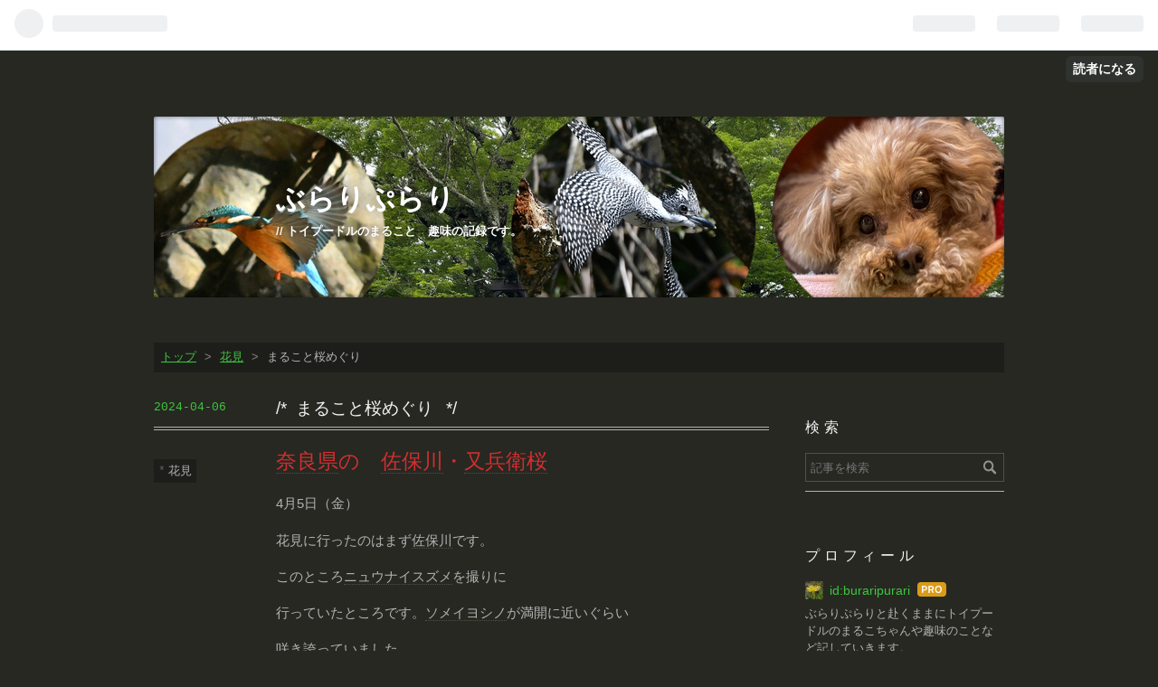

--- FILE ---
content_type: text/html; charset=utf-8
request_url: https://www.buraripurari.com/entry/2024/04/06/134134
body_size: 10960
content:
<!DOCTYPE html>
<html
  lang="ja"

data-admin-domain="//blog.hatena.ne.jp"
data-admin-origin="https://blog.hatena.ne.jp"
data-author="buraripurari"
data-avail-langs="ja en"
data-blog="buraripurari.hatenablog.com"
data-blog-host="buraripurari.hatenablog.com"
data-blog-is-public="1"
data-blog-name="ぶらりぷらり"
data-blog-owner="buraripurari"
data-blog-show-ads=""
data-blog-show-sleeping-ads=""
data-blog-uri="https://www.buraripurari.com/"
data-blog-uuid="17680117127027985967"
data-blogs-uri-base="https://www.buraripurari.com"
data-brand="pro"
data-data-layer="{&quot;hatenablog&quot;:{&quot;admin&quot;:{},&quot;analytics&quot;:{&quot;brand_property_id&quot;:&quot;&quot;,&quot;measurement_id&quot;:&quot;&quot;,&quot;non_sampling_property_id&quot;:&quot;&quot;,&quot;property_id&quot;:&quot;UA-140132147-1&quot;,&quot;separated_property_id&quot;:&quot;UA-29716941-26&quot;},&quot;blog&quot;:{&quot;blog_id&quot;:&quot;17680117127027985967&quot;,&quot;content_seems_japanese&quot;:&quot;true&quot;,&quot;disable_ads&quot;:&quot;custom_domain&quot;,&quot;enable_ads&quot;:&quot;false&quot;,&quot;enable_keyword_link&quot;:&quot;true&quot;,&quot;entry_show_footer_related_entries&quot;:&quot;true&quot;,&quot;force_pc_view&quot;:&quot;false&quot;,&quot;is_public&quot;:&quot;true&quot;,&quot;is_responsive_view&quot;:&quot;false&quot;,&quot;is_sleeping&quot;:&quot;false&quot;,&quot;lang&quot;:&quot;ja&quot;,&quot;name&quot;:&quot;\u3076\u3089\u308a\u3077\u3089\u308a&quot;,&quot;owner_name&quot;:&quot;buraripurari&quot;,&quot;uri&quot;:&quot;https://www.buraripurari.com/&quot;},&quot;brand&quot;:&quot;pro&quot;,&quot;page_id&quot;:&quot;entry&quot;,&quot;permalink_entry&quot;:{&quot;author_name&quot;:&quot;buraripurari&quot;,&quot;categories&quot;:&quot;\u82b1\u898b&quot;,&quot;character_count&quot;:302,&quot;date&quot;:&quot;2024-04-06&quot;,&quot;entry_id&quot;:&quot;6801883189096452485&quot;,&quot;first_category&quot;:&quot;\u82b1\u898b&quot;,&quot;hour&quot;:&quot;13&quot;,&quot;title&quot;:&quot;\u307e\u308b\u3053\u3068\u685c\u3081\u3050\u308a&quot;,&quot;uri&quot;:&quot;https://www.buraripurari.com/entry/2024/04/06/134134&quot;},&quot;pro&quot;:&quot;pro&quot;,&quot;router_type&quot;:&quot;blogs&quot;}}"
data-device="pc"
data-dont-recommend-pro="false"
data-global-domain="https://hatena.blog"
data-globalheader-color="b"
data-globalheader-type="pc"
data-has-touch-view="1"
data-help-url="https://help.hatenablog.com"
data-page="entry"
data-parts-domain="https://hatenablog-parts.com"
data-plus-available="1"
data-pro="true"
data-router-type="blogs"
data-sentry-dsn="https://03a33e4781a24cf2885099fed222b56d@sentry.io/1195218"
data-sentry-environment="production"
data-sentry-sample-rate="0.1"
data-static-domain="https://cdn.blog.st-hatena.com"
data-version="c8e029e80aa44b5e077de945968261"




  data-initial-state="{}"

  >
  <head prefix="og: http://ogp.me/ns# fb: http://ogp.me/ns/fb# article: http://ogp.me/ns/article#">

  

  
  <meta name="viewport" content="width=device-width, initial-scale=1.0" />


  


  
  <meta name="Hatena::Bookmark" content="nocomment"/>


  <meta name="robots" content="max-image-preview:large" />


  <meta charset="utf-8"/>
  <meta http-equiv="X-UA-Compatible" content="IE=7; IE=9; IE=10; IE=11" />
  <title>まること桜めぐり - ぶらりぷらり</title>

  
  <link rel="canonical" href="https://www.buraripurari.com/entry/2024/04/06/134134"/>



  

<meta itemprop="name" content="まること桜めぐり - ぶらりぷらり"/>

  <meta itemprop="image" content="https://cdn.image.st-hatena.com/image/scale/f6ffd027c31639d98f5858c803121bf986d10d8f/backend=imagemagick;version=1;width=1300/https%3A%2F%2Fcdn-ak.f.st-hatena.com%2Fimages%2Ffotolife%2Fb%2Fburaripurari%2F20240406%2F20240406131214.jpg"/>


  <meta property="og:title" content="まること桜めぐり - ぶらりぷらり"/>
<meta property="og:type" content="article"/>
  <meta property="og:url" content="https://www.buraripurari.com/entry/2024/04/06/134134"/>

  <meta property="og:image" content="https://cdn.image.st-hatena.com/image/scale/f6ffd027c31639d98f5858c803121bf986d10d8f/backend=imagemagick;version=1;width=1300/https%3A%2F%2Fcdn-ak.f.st-hatena.com%2Fimages%2Ffotolife%2Fb%2Fburaripurari%2F20240406%2F20240406131214.jpg"/>

<meta property="og:image:alt" content="まること桜めぐり - ぶらりぷらり"/>
    <meta property="og:description" content="奈良県の 佐保川・又兵衛桜 4月5日（金） 花見に行ったのはまず佐保川です。 このところニュウナイスズメを撮りに 行っていたところです。ソメイヨシノが満開に近いぐらい 咲き誇っていました。 佐保川を挟んで川に伸びた桜が綺麗です。 ちらっと眺めて終わる佐保川の花見でしたが、綺麗なので 河川公園で昼食をとりました。 まるこにはいつもよりささみを多くあげました。 よく食べていました。 又兵衛桜のところに川が流れていたり、土手の斜面の水仙が咲いていたり すごく綺麗でした。 桃の花も綺麗でした。 毎年の花見ですが、 今年の桜は咲き始めがいつもより遅かったぶん、 咲き始めると一気に開花、満開となっていまし…" />
<meta property="og:site_name" content="ぶらりぷらり"/>

  <meta property="article:published_time" content="2024-04-06T04:41:34Z" />

    <meta property="article:tag" content="花見" />
      <meta name="twitter:card"  content="summary_large_image" />
    <meta name="twitter:image" content="https://cdn.image.st-hatena.com/image/scale/f6ffd027c31639d98f5858c803121bf986d10d8f/backend=imagemagick;version=1;width=1300/https%3A%2F%2Fcdn-ak.f.st-hatena.com%2Fimages%2Ffotolife%2Fb%2Fburaripurari%2F20240406%2F20240406131214.jpg" />  <meta name="twitter:title" content="まること桜めぐり - ぶらりぷらり" />    <meta name="twitter:description" content="奈良県の 佐保川・又兵衛桜 4月5日（金） 花見に行ったのはまず佐保川です。 このところニュウナイスズメを撮りに 行っていたところです。ソメイヨシノが満開に近いぐらい 咲き誇っていました。 佐保川を挟んで川に伸びた桜が綺麗です。 ちらっと眺めて終わる佐保川の花見でしたが、綺麗なので 河川公園で昼食をとりました。 まるこ…" />  <meta name="twitter:app:name:iphone" content="はてなブログアプリ" />
  <meta name="twitter:app:id:iphone" content="583299321" />
  <meta name="twitter:app:url:iphone" content="hatenablog:///open?uri=https%3A%2F%2Fwww.buraripurari.com%2Fentry%2F2024%2F04%2F06%2F134134" />  <meta name="twitter:site" content="@tanpopo85795769" />
  
    <meta name="description" content="奈良県の 佐保川・又兵衛桜 4月5日（金） 花見に行ったのはまず佐保川です。 このところニュウナイスズメを撮りに 行っていたところです。ソメイヨシノが満開に近いぐらい 咲き誇っていました。 佐保川を挟んで川に伸びた桜が綺麗です。 ちらっと眺めて終わる佐保川の花見でしたが、綺麗なので 河川公園で昼食をとりました。 まるこにはいつもよりささみを多くあげました。 よく食べていました。 又兵衛桜のところに川が流れていたり、土手の斜面の水仙が咲いていたり すごく綺麗でした。 桃の花も綺麗でした。 毎年の花見ですが、 今年の桜は咲き始めがいつもより遅かったぶん、 咲き始めると一気に開花、満開となっていまし…" />
    <meta name="google-site-verification" content="fXTSCKh9-OVtLUzhauNp9dLXXRR10RGeRjEarANXRdY" />
    <meta name="keywords" content="トイプードル" />


  
<script
  id="embed-gtm-data-layer-loader"
  data-data-layer-page-specific="{&quot;hatenablog&quot;:{&quot;blogs_permalink&quot;:{&quot;is_author_pro&quot;:&quot;true&quot;,&quot;blog_afc_issued&quot;:&quot;false&quot;,&quot;entry_afc_issued&quot;:&quot;false&quot;,&quot;is_blog_sleeping&quot;:&quot;false&quot;,&quot;has_related_entries_with_elasticsearch&quot;:&quot;true&quot;}}}"
>
(function() {
  function loadDataLayer(elem, attrName) {
    if (!elem) { return {}; }
    var json = elem.getAttribute(attrName);
    if (!json) { return {}; }
    return JSON.parse(json);
  }

  var globalVariables = loadDataLayer(
    document.documentElement,
    'data-data-layer'
  );
  var pageSpecificVariables = loadDataLayer(
    document.getElementById('embed-gtm-data-layer-loader'),
    'data-data-layer-page-specific'
  );

  var variables = [globalVariables, pageSpecificVariables];

  if (!window.dataLayer) {
    window.dataLayer = [];
  }

  for (var i = 0; i < variables.length; i++) {
    window.dataLayer.push(variables[i]);
  }
})();
</script>

<!-- Google Tag Manager -->
<script>(function(w,d,s,l,i){w[l]=w[l]||[];w[l].push({'gtm.start':
new Date().getTime(),event:'gtm.js'});var f=d.getElementsByTagName(s)[0],
j=d.createElement(s),dl=l!='dataLayer'?'&l='+l:'';j.async=true;j.src=
'https://www.googletagmanager.com/gtm.js?id='+i+dl;f.parentNode.insertBefore(j,f);
})(window,document,'script','dataLayer','GTM-P4CXTW');</script>
<!-- End Google Tag Manager -->











  <link rel="shortcut icon" href="https://www.buraripurari.com/icon/favicon">
<link rel="apple-touch-icon" href="https://www.buraripurari.com/icon/touch">
<link rel="icon" sizes="192x192" href="https://www.buraripurari.com/icon/link">

  

<link rel="alternate" type="application/atom+xml" title="Atom" href="https://www.buraripurari.com/feed"/>
<link rel="alternate" type="application/rss+xml" title="RSS2.0" href="https://www.buraripurari.com/rss"/>

  <link rel="alternate" type="application/json+oembed" href="https://hatena.blog/oembed?url=https%3A%2F%2Fwww.buraripurari.com%2Fentry%2F2024%2F04%2F06%2F134134&amp;format=json" title="oEmbed Profile of まること桜めぐり"/>
<link rel="alternate" type="text/xml+oembed" href="https://hatena.blog/oembed?url=https%3A%2F%2Fwww.buraripurari.com%2Fentry%2F2024%2F04%2F06%2F134134&amp;format=xml" title="oEmbed Profile of まること桜めぐり"/>
  
  <link rel="author" href="http://www.hatena.ne.jp/buraripurari/">

  

  
      <link rel="preload" href="https://cdn-ak.f.st-hatena.com/images/fotolife/b/buraripurari/20230601/20230601214513.jpg" as="image"/>
      <link rel="preload" href="https://cdn-ak.f.st-hatena.com/images/fotolife/b/buraripurari/20240406/20240406131214.jpg" as="image"/>


  
    
<link rel="stylesheet" type="text/css" href="https://cdn.blog.st-hatena.com/css/blog.css?version=c8e029e80aa44b5e077de945968261"/>

    
  <link rel="stylesheet" type="text/css" href="https://usercss.blog.st-hatena.com/blog_style/17680117127027985967/c73cef1f34257eea731564c700bc889bae3eb670"/>
  
  

  

  
<script> </script>

  
<style>
  div#google_afc_user,
  div.google-afc-user-container,
  div.google_afc_image,
  div.google_afc_blocklink {
      display: block !important;
  }
</style>


  

  
    <script type="application/ld+json">{"@context":"http://schema.org","@type":"Article","dateModified":"2024-04-06T16:48:01+09:00","datePublished":"2024-04-06T13:41:34+09:00","description":"奈良県の 佐保川・又兵衛桜 4月5日（金） 花見に行ったのはまず佐保川です。 このところニュウナイスズメを撮りに 行っていたところです。ソメイヨシノが満開に近いぐらい 咲き誇っていました。 佐保川を挟んで川に伸びた桜が綺麗です。 ちらっと眺めて終わる佐保川の花見でしたが、綺麗なので 河川公園で昼食をとりました。 まるこにはいつもよりささみを多くあげました。 よく食べていました。 又兵衛桜のところに川が流れていたり、土手の斜面の水仙が咲いていたり すごく綺麗でした。 桃の花も綺麗でした。 毎年の花見ですが、 今年の桜は咲き始めがいつもより遅かったぶん、 咲き始めると一気に開花、満開となっていまし…","headline":"まること桜めぐり","image":["https://cdn-ak.f.st-hatena.com/images/fotolife/b/buraripurari/20240406/20240406131214.jpg"],"mainEntityOfPage":{"@id":"https://www.buraripurari.com/entry/2024/04/06/134134","@type":"WebPage"}}</script>

  

  

  

</head>

  <body class="page-entry header-image-enable enable-bottom-editarea category-花見 globalheader-ng-enabled">
    

<div id="globalheader-container"
  data-brand="hatenablog"
  
  >
  <iframe id="globalheader" height="37" frameborder="0" allowTransparency="true"></iframe>
</div>


  
  
  
    <nav class="
      blog-controlls
      
    ">
      <div class="blog-controlls-blog-icon">
        <a href="https://www.buraripurari.com/">
          <img src="https://cdn.image.st-hatena.com/image/square/8c916ac08e4cd752f15b2ac65f7fca8a2c2e233b/backend=imagemagick;height=128;version=1;width=128/https%3A%2F%2Fcdn.user.blog.st-hatena.com%2Fblog_custom_icon%2F154423271%2F1569765622276349" alt="ぶらりぷらり"/>
        </a>
      </div>
      <div class="blog-controlls-title">
        <a href="https://www.buraripurari.com/">ぶらりぷらり</a>
      </div>
      <a href="https://blog.hatena.ne.jp/buraripurari/buraripurari.hatenablog.com/subscribe?utm_campaign=subscribe_blog&amp;utm_source=blogs_topright_button&amp;utm_medium=button" class="blog-controlls-subscribe-btn test-blog-header-controlls-subscribe">
        読者になる
      </a>
    </nav>
  

  <div id="container">
    <div id="container-inner">
      <header id="blog-title" data-brand="hatenablog">
  <div id="blog-title-inner" style="background-image: url('https://cdn-ak.f.st-hatena.com/images/fotolife/b/buraripurari/20230601/20230601214513.jpg'); background-position: center -226px;">
    <div id="blog-title-content">
      <h1 id="title"><a href="https://www.buraripurari.com/">ぶらりぷらり</a></h1>
      
        <h2 id="blog-description">トイプードルのまること　趣味の記録です。</h2>
      
    </div>
  </div>
</header>

      

      
          <div id="top-box">
    <div class="breadcrumb" data-test-id="breadcrumb">
      <div class="breadcrumb-inner">
        <a class="breadcrumb-link" href="https://www.buraripurari.com/"><span>トップ</span></a>          <span class="breadcrumb-gt">&gt;</span>          <span class="breadcrumb-child">            <a class="breadcrumb-child-link" href="https://www.buraripurari.com/archive/category/%E8%8A%B1%E8%A6%8B"><span>花見</span></a>          </span>            <span class="breadcrumb-gt">&gt;</span>          <span class="breadcrumb-child">            <span>まること桜めぐり</span>          </span>      </div>
    </div>
  </div>
  <script type="application/ld+json" class="test-breadcrumb-json-ld">
    {"@context":"http://schema.org","@type":"BreadcrumbList","itemListElement":[{"item":{"name":"トップ","@id":"https://www.buraripurari.com/"},"@type":"ListItem","position":1},{"@type":"ListItem","position":2,"item":{"name":"花見","@id":"https://www.buraripurari.com/archive/category/%E8%8A%B1%E8%A6%8B"}}]}
  </script>
      
      




<div id="content" class="hfeed"
  
  >
  <div id="content-inner">
    <div id="wrapper">
      <div id="main">
        <div id="main-inner">
          

          



          
  
  <!-- google_ad_section_start -->
  <!-- rakuten_ad_target_begin -->
  
  
  

  

  
    
      
        <article class="entry hentry test-hentry js-entry-article date-first autopagerize_page_element chars-400 words-100 mode-html entry-odd" id="entry-6801883189096452485" data-keyword-campaign="" data-uuid="6801883189096452485" data-publication-type="entry">
  <div class="entry-inner">
    <header class="entry-header">
  
    <div class="date entry-date first">
    <a href="https://www.buraripurari.com/archive/2024/04/06" rel="nofollow">
      <time datetime="2024-04-06T04:41:34Z" title="2024-04-06T04:41:34Z">
        <span class="date-year">2024</span><span class="hyphen">-</span><span class="date-month">04</span><span class="hyphen">-</span><span class="date-day">06</span>
      </time>
    </a>
      </div>
  <h1 class="entry-title">
  <a href="https://www.buraripurari.com/entry/2024/04/06/134134" class="entry-title-link bookmark">まること桜めぐり</a>
</h1>

  
  

  <div class="entry-categories categories">
    
    <a href="https://www.buraripurari.com/archive/category/%E8%8A%B1%E8%A6%8B" class="entry-category-link category-花見">花見</a>
    
  </div>


  

  

</header>

    


    <div class="entry-content hatenablog-entry">
  
    <p><span style="color: #d32f2f; font-size: 150%;"><a class="keyword" href="https://d.hatena.ne.jp/keyword/%C6%E0%CE%C9%B8%A9">奈良県</a>の　<a class="keyword" href="https://d.hatena.ne.jp/keyword/%BA%B4%CA%DD%C0%EE">佐保川</a>・<a class="keyword" href="https://d.hatena.ne.jp/keyword/%CB%F4%CA%BC%B1%D2%BA%F9">又兵衛桜</a></span></p>
<p>4月5日（金）</p>
<p>花見に行ったのはまず<a class="keyword" href="https://d.hatena.ne.jp/keyword/%BA%B4%CA%DD%C0%EE">佐保川</a>です。　</p>
<p>このところ<a class="keyword" href="https://d.hatena.ne.jp/keyword/%A5%CB%A5%E5%A5%A6%A5%CA%A5%A4%A5%B9%A5%BA%A5%E1">ニュウナイスズメ</a>を撮りに</p>
<p>行っていたところです。<a class="keyword" href="https://d.hatena.ne.jp/keyword/%A5%BD%A5%E1%A5%A4%A5%E8%A5%B7%A5%CE">ソメイヨシノ</a>が満開に近いぐらい</p>
<p>咲き誇っていました。</p>
<p><img src="https://cdn-ak.f.st-hatena.com/images/fotolife/b/buraripurari/20240406/20240406131214.jpg" width="1200" height="912" loading="lazy" title="" class="hatena-fotolife" itemprop="image" /></p>
<p><a class="keyword" href="https://d.hatena.ne.jp/keyword/%BA%B4%CA%DD%C0%EE">佐保川</a>を挟んで川に伸びた桜が綺麗です。</p>
<p><img src="https://cdn-ak.f.st-hatena.com/images/fotolife/b/buraripurari/20240406/20240406131541.jpg" width="1200" height="900" loading="lazy" title="" class="hatena-fotolife" itemprop="image" /></p>
<p><img src="https://cdn-ak.f.st-hatena.com/images/fotolife/b/buraripurari/20240406/20240406131607.jpg" width="1200" height="900" loading="lazy" title="" class="hatena-fotolife" itemprop="image" /></p>
<p><img src="https://cdn-ak.f.st-hatena.com/images/fotolife/b/buraripurari/20240406/20240406131813.jpg" width="1200" height="900" loading="lazy" title="" class="hatena-fotolife" itemprop="image" /></p>
<p>ちらっと眺めて終わる<a class="keyword" href="https://d.hatena.ne.jp/keyword/%BA%B4%CA%DD%C0%EE">佐保川</a>の花見でしたが、綺麗なので</p>
<p>河川公園で昼食をとりました。</p>
<p>まるこにはいつもよりささみを多くあげました。</p>
<p>よく食べていました。</p>
<p><img src="https://cdn-ak.f.st-hatena.com/images/fotolife/b/buraripurari/20240406/20240406132002.jpg" width="1200" height="900" loading="lazy" title="" class="hatena-fotolife" itemprop="image" /></p>
<p> </p>
<p> </p>
<p><img src="https://cdn-ak.f.st-hatena.com/images/fotolife/b/buraripurari/20240406/20240406132357.jpg" width="1200" height="900" loading="lazy" title="" class="hatena-fotolife" itemprop="image" /></p>
<p><img src="https://cdn-ak.f.st-hatena.com/images/fotolife/b/buraripurari/20240406/20240406132038.jpg" width="1200" height="900" loading="lazy" title="" class="hatena-fotolife" itemprop="image" /></p>
<p><img src="https://cdn-ak.f.st-hatena.com/images/fotolife/b/buraripurari/20240406/20240406132144.jpg" width="1200" height="900" loading="lazy" title="" class="hatena-fotolife" itemprop="image" /></p>
<p> </p>
<p><img src="https://cdn-ak.f.st-hatena.com/images/fotolife/b/buraripurari/20240406/20240406132230.jpg" width="1200" height="900" loading="lazy" title="" class="hatena-fotolife" itemprop="image" /></p>
<p><img src="https://cdn-ak.f.st-hatena.com/images/fotolife/b/buraripurari/20240406/20240406132249.jpg" width="900" height="1200" loading="lazy" title="" class="hatena-fotolife" itemprop="image" /></p>
<p><img src="https://cdn-ak.f.st-hatena.com/images/fotolife/b/buraripurari/20240406/20240406132316.jpg" width="1200" height="900" loading="lazy" title="" class="hatena-fotolife" itemprop="image" /></p>
<p><img src="https://cdn-ak.f.st-hatena.com/images/fotolife/b/buraripurari/20240406/20240406132841.jpg" width="1200" height="900" loading="lazy" title="" class="hatena-fotolife" itemprop="image" /></p>
<p><img src="https://cdn-ak.f.st-hatena.com/images/fotolife/b/buraripurari/20240406/20240406132922.jpg" width="1200" height="1018" loading="lazy" title="" class="hatena-fotolife" itemprop="image" /></p>
<p> </p>
<p><a class="keyword" href="https://d.hatena.ne.jp/keyword/%CB%F4%CA%BC%B1%D2%BA%F9">又兵衛桜</a>のところに川が流れていたり、土手の斜面の<a class="keyword" href="https://d.hatena.ne.jp/keyword/%BF%E5%C0%E7">水仙</a>が咲いていたり</p>
<p>すごく綺麗でした。</p>
<p><img src="https://cdn-ak.f.st-hatena.com/images/fotolife/b/buraripurari/20240406/20240406133326.jpg" width="900" height="1200" loading="lazy" title="" class="hatena-fotolife" itemprop="image" /></p>
<p><img src="https://cdn-ak.f.st-hatena.com/images/fotolife/b/buraripurari/20240406/20240406133359.jpg" width="1200" height="900" loading="lazy" title="" class="hatena-fotolife" itemprop="image" /></p>
<p><img src="https://cdn-ak.f.st-hatena.com/images/fotolife/b/buraripurari/20240406/20240406133421.jpg" width="1200" height="900" loading="lazy" title="" class="hatena-fotolife" itemprop="image" /></p>
<p>桃の花も綺麗でした。</p>
<p><img src="https://cdn-ak.f.st-hatena.com/images/fotolife/b/buraripurari/20240406/20240406133806.jpg" width="1200" height="900" loading="lazy" title="" class="hatena-fotolife" itemprop="image" /></p>
<p>毎年の花見ですが、</p>
<p>今年の桜は咲き始めがいつもより遅かったぶん、</p>
<p>咲き始めると一気に開花、満開となっていました。</p>
    
    




    

  
</div>

    
  <footer class="entry-footer">
    
    <div class="entry-tags-wrapper">
  <div class="entry-tags">  </div>
</div>

    <p class="entry-footer-section track-inview-by-gtm" data-gtm-track-json="{&quot;area&quot;: &quot;finish_reading&quot;}">
  <span class="author vcard"><span class="fn" data-load-nickname="1" data-user-name="buraripurari" >buraripurari</span></span>
  <span class="entry-footer-time"><a href="https://www.buraripurari.com/entry/2024/04/06/134134"><time data-relative datetime="2024-04-06T04:41:34Z" title="2024-04-06T04:41:34Z" class="updated">2024-04-06 13:41</time></a></span>
  
  
  
    <span class="
      entry-footer-subscribe
      
    " data-test-blog-controlls-subscribe>
      <a href="https://blog.hatena.ne.jp/buraripurari/buraripurari.hatenablog.com/subscribe?utm_source=blogs_entry_footer&amp;utm_medium=button&amp;utm_campaign=subscribe_blog">
        読者になる
      </a>
    </span>
  
</p>

    
  <div
    class="hatena-star-container"
    data-hatena-star-container
    data-hatena-star-url="https://www.buraripurari.com/entry/2024/04/06/134134"
    data-hatena-star-title="まること桜めぐり"
    data-hatena-star-variant="profile-icon"
    data-hatena-star-profile-url-template="https://blog.hatena.ne.jp/{username}/"
  ></div>


    
<div class="social-buttons">
  
  
    <div class="social-button-item">
      <a href="https://b.hatena.ne.jp/entry/s/www.buraripurari.com/entry/2024/04/06/134134" class="hatena-bookmark-button" data-hatena-bookmark-url="https://www.buraripurari.com/entry/2024/04/06/134134" data-hatena-bookmark-layout="vertical-balloon" data-hatena-bookmark-lang="ja" title="この記事をはてなブックマークに追加"><img src="https://b.st-hatena.com/images/entry-button/button-only.gif" alt="この記事をはてなブックマークに追加" width="20" height="20" style="border: none;" /></a>
    </div>
  
  
    <div class="social-button-item">
      <div class="fb-share-button" data-layout="box_count" data-href="https://www.buraripurari.com/entry/2024/04/06/134134"></div>
    </div>
  
  
    
    
    <div class="social-button-item">
      <a
          class="entry-share-button entry-share-button-twitter test-share-button-twitter"
          href="https://x.com/intent/tweet?text=%E3%81%BE%E3%82%8B%E3%81%93%E3%81%A8%E6%A1%9C%E3%82%81%E3%81%90%E3%82%8A+-+%E3%81%B6%E3%82%89%E3%82%8A%E3%81%B7%E3%82%89%E3%82%8A&amp;url=https%3A%2F%2Fwww.buraripurari.com%2Fentry%2F2024%2F04%2F06%2F134134"
          title="X（Twitter）で投稿する"
        ></a>
    </div>
  
  
  
  
  
  
</div>

    

    <div class="customized-footer">
      

        

          <div class="entry-footer-modules" id="entry-footer-secondary-modules">      
<div class="hatena-module hatena-module-related-entries" >
      
  <!-- Hatena-Epic-has-related-entries-with-elasticsearch:true -->
  <div class="hatena-module-title">
    関連記事
  </div>
  <div class="hatena-module-body">
    <ul class="related-entries hatena-urllist urllist-with-thumbnails">
  
  
    
    <li class="urllist-item related-entries-item">
      <div class="urllist-item-inner related-entries-item-inner">
        
          
                      <a class="urllist-image-link related-entries-image-link" href="https://www.buraripurari.com/entry/2025/04/07/163459">
  <img alt="ニュウナイスズメ　花ラッパ　３" src="https://cdn.image.st-hatena.com/image/square/63f49bbb7f636f75093bf2b92581c048f94b4e65/backend=imagemagick;height=100;version=1;width=100/https%3A%2F%2Fcdn-ak.f.st-hatena.com%2Fimages%2Ffotolife%2Fb%2Fburaripurari%2F20250407%2F20250407160213.jpg" class="urllist-image related-entries-image" title="ニュウナイスズメ　花ラッパ　３" width="100" height="100" loading="lazy">
</a>
            <div class="urllist-date-link related-entries-date-link">
  <a href="https://www.buraripurari.com/archive/2025/04/07" rel="nofollow">
    <time datetime="2025-04-07T07:34:59Z" title="2025年4月7日">
      2025-04-07
    </time>
  </a>
</div>

          <a href="https://www.buraripurari.com/entry/2025/04/07/163459" class="urllist-title-link related-entries-title-link  urllist-title related-entries-title">ニュウナイスズメ 花ラッパ ３</a>




          
          

                      <div class="urllist-entry-body related-entries-entry-body">4月7日（月） 背景は、対岸の土手の斜面に生える名も知らない草…</div>
      </div>
    </li>
  
    
    <li class="urllist-item related-entries-item">
      <div class="urllist-item-inner related-entries-item-inner">
        
          
                      <a class="urllist-image-link related-entries-image-link" href="https://www.buraripurari.com/entry/2025/03/31/191154">
  <img alt="ニュウナイスズメ　花ラッパ　１" src="https://cdn.image.st-hatena.com/image/square/8fe6c75da6523c836f797d699ee38d9686e92481/backend=imagemagick;height=100;version=1;width=100/https%3A%2F%2Fcdn-ak.f.st-hatena.com%2Fimages%2Ffotolife%2Fb%2Fburaripurari%2F20250331%2F20250331184915.jpg" class="urllist-image related-entries-image" title="ニュウナイスズメ　花ラッパ　１" width="100" height="100" loading="lazy">
</a>
            <div class="urllist-date-link related-entries-date-link">
  <a href="https://www.buraripurari.com/archive/2025/03/31" rel="nofollow">
    <time datetime="2025-03-31T10:11:54Z" title="2025年3月31日">
      2025-03-31
    </time>
  </a>
</div>

          <a href="https://www.buraripurari.com/entry/2025/03/31/191154" class="urllist-title-link related-entries-title-link  urllist-title related-entries-title">ニュウナイスズメ 花ラッパ １</a>




          
          

                      <div class="urllist-entry-body related-entries-entry-body">3月31日（月） 今日は桜の開花に合わせてニュウナイスズメの花…</div>
      </div>
    </li>
  
    
    <li class="urllist-item related-entries-item">
      <div class="urllist-item-inner related-entries-item-inner">
        
          
                      <a class="urllist-image-link related-entries-image-link" href="https://www.buraripurari.com/entry/2024/04/02/163107">
  <img alt="桜とニュウナイスズメ" src="https://cdn.image.st-hatena.com/image/square/e719cc0d4ffb408711206aca7be12b7b1e538359/backend=imagemagick;height=100;version=1;width=100/https%3A%2F%2Fcdn-ak.f.st-hatena.com%2Fimages%2Ffotolife%2Fb%2Fburaripurari%2F20240402%2F20240402155811.jpg" class="urllist-image related-entries-image" title="桜とニュウナイスズメ" width="100" height="100" loading="lazy">
</a>
            <div class="urllist-date-link related-entries-date-link">
  <a href="https://www.buraripurari.com/archive/2024/04/02" rel="nofollow">
    <time datetime="2024-04-02T07:31:07Z" title="2024年4月2日">
      2024-04-02
    </time>
  </a>
</div>

          <a href="https://www.buraripurari.com/entry/2024/04/02/163107" class="urllist-title-link related-entries-title-link  urllist-title related-entries-title">桜とニュウナイスズメ</a>




          
          

                      <div class="urllist-entry-body related-entries-entry-body">奈良県佐保川 4月2日（火） 佐保川のニュウナイスズメの桜ラッ…</div>
      </div>
    </li>
  
    
    <li class="urllist-item related-entries-item">
      <div class="urllist-item-inner related-entries-item-inner">
        
          
                      <a class="urllist-image-link related-entries-image-link" href="https://www.buraripurari.com/entry/2023/04/02/203109">
  <img alt="宇陀の又兵衛桜" src="https://cdn.image.st-hatena.com/image/square/dd6aa1b07ddcd21d93e5d9a5db711c4866ab01ad/backend=imagemagick;height=100;version=1;width=100/https%3A%2F%2Fcdn-ak.f.st-hatena.com%2Fimages%2Ffotolife%2Fb%2Fburaripurari%2F20230402%2F20230402201243.jpg" class="urllist-image related-entries-image" title="宇陀の又兵衛桜" width="100" height="100" loading="lazy">
</a>
            <div class="urllist-date-link related-entries-date-link">
  <a href="https://www.buraripurari.com/archive/2023/04/02" rel="nofollow">
    <time datetime="2023-04-02T11:31:09Z" title="2023年4月2日">
      2023-04-02
    </time>
  </a>
</div>

          <a href="https://www.buraripurari.com/entry/2023/04/02/203109" class="urllist-title-link related-entries-title-link  urllist-title related-entries-title">宇陀の又兵衛桜</a>




          
          

                      <div class="urllist-entry-body related-entries-entry-body">奈良県宇陀市 3月29日（水）撮影 毎年見たい観たいと思っていた…</div>
      </div>
    </li>
  
    
    <li class="urllist-item related-entries-item">
      <div class="urllist-item-inner related-entries-item-inner">
        
          
                      <a class="urllist-image-link related-entries-image-link" href="https://www.buraripurari.com/entry/2022/03/30/172903">
  <img alt="まるこのフィラリアの検査・花見散歩" src="https://cdn.image.st-hatena.com/image/square/c331eba9cb83b071a79fd5eba9d8ec5ac6d8e7b6/backend=imagemagick;height=100;version=1;width=100/https%3A%2F%2Fcdn-ak.f.st-hatena.com%2Fimages%2Ffotolife%2Fb%2Fburaripurari%2F20220330%2F20220330170252.jpg" class="urllist-image related-entries-image" title="まるこのフィラリアの検査・花見散歩" width="100" height="100" loading="lazy">
</a>
            <div class="urllist-date-link related-entries-date-link">
  <a href="https://www.buraripurari.com/archive/2022/03/30" rel="nofollow">
    <time datetime="2022-03-30T08:29:03Z" title="2022年3月30日">
      2022-03-30
    </time>
  </a>
</div>

          <a href="https://www.buraripurari.com/entry/2022/03/30/172903" class="urllist-title-link related-entries-title-link  urllist-title related-entries-title">まるこのフィラリアの検査・花見散歩</a>




          
          

                      <div class="urllist-entry-body related-entries-entry-body">検査の結果は陰性。 3月30日（水） 昨日、動物病院で血液検査を…</div>
      </div>
    </li>
  
</ul>

  </div>
</div>
  </div>
        
  <div class="entry-footer-html"><p>
<a href="https://dog.blogmura.com/ranking.html?p_cid=10995955" target="_blank" ><img src="https://b.blogmura.com/dog/88_31.gif" width="88" height="31" border="0" alt="にほんブログ村 犬ブログへ" /></a><br /><a href="https://dog.blogmura.com/ranking.html?p_cid=10995955">にほんブログ村</a></p></div>


      
    </div>
    
  <div class="comment-box js-comment-box">
    
    <ul class="comment js-comment">
      <li class="read-more-comments" style="display: none;"><a>もっと読む</a></li>
    </ul>
    
      <a class="leave-comment-title js-leave-comment-title">コメントを書く</a>
    
  </div>

  </footer>

  </div>
</article>

      
      
    
  

  
  <!-- rakuten_ad_target_end -->
  <!-- google_ad_section_end -->
  
  
  
  <div class="pager pager-permalink permalink">
    
      
      <span class="pager-prev">
        <a href="https://www.buraripurari.com/entry/2024/04/07/134851" rel="prev">
          <span class="pager-arrow">&laquo; </span>
          今シーズン初のコマドリ
        </a>
      </span>
    
    
      
      <span class="pager-next">
        <a href="https://www.buraripurari.com/entry/2024/04/04/191354" rel="next">
          佐保川のニュウナイスズメの
          <span class="pager-arrow"> &raquo;</span>
        </a>
      </span>
    
  </div>


  



        </div>
      </div>

      <aside id="box1">
  <div id="box1-inner">
  </div>
</aside>

    </div><!-- #wrapper -->

    
<aside id="box2">
  
  <div id="box2-inner">
    
      <div class="hatena-module hatena-module-search-box">
  <div class="hatena-module-title">
    検索
  </div>
  <div class="hatena-module-body">
    <form class="search-form" role="search" action="https://www.buraripurari.com/search" method="get">
  <input type="text" name="q" class="search-module-input" value="" placeholder="記事を検索" required>
  <input type="submit" value="検索" class="search-module-button" />
</form>

  </div>
</div>

    
      

<div class="hatena-module hatena-module-profile">
  <div class="hatena-module-title">
    プロフィール
  </div>
  <div class="hatena-module-body">
    
    <a href="https://www.buraripurari.com/about" class="profile-icon-link">
      <img src="https://cdn.profile-image.st-hatena.com/users/buraripurari/profile.png?1556011885"
      alt="id:buraripurari" class="profile-icon" />
    </a>
    

    
    <span class="id">
      <a href="https://www.buraripurari.com/about" class="hatena-id-link"><span data-load-nickname="1" data-user-name="buraripurari">id:buraripurari</span></a>
      
  
  
    <a href="https://blog.hatena.ne.jp/-/pro?plus_via=blog_plus_badge&amp;utm_source=pro_badge&amp;utm_medium=referral&amp;utm_campaign=register_pro" title="はてなブログPro"><i class="badge-type-pro">はてなブログPro</i></a>
  


    </span>
    

    

    
    <div class="profile-description">
      <p>ぶらりぷらりと赴くままにトイプードルのまるこちゃんや趣味のことなど記していきます。</p>

    </div>
    

    
      <div class="hatena-follow-button-box btn-subscribe js-hatena-follow-button-box"
  
  >

  <a href="#" class="hatena-follow-button js-hatena-follow-button">
    <span class="subscribing">
      <span class="foreground">読者です</span>
      <span class="background">読者をやめる</span>
    </span>
    <span class="unsubscribing" data-track-name="profile-widget-subscribe-button" data-track-once>
      <span class="foreground">読者になる</span>
      <span class="background">読者になる</span>
    </span>
  </a>
  <div class="subscription-count-box js-subscription-count-box">
    <i></i>
    <u></u>
    <span class="subscription-count js-subscription-count">
    </span>
  </div>
</div>

    

    

    <div class="profile-about">
      <a href="https://www.buraripurari.com/about">このブログについて</a>
    </div>

  </div>
</div>

    
      <div class="hatena-module hatena-module-recent-entries ">
  <div class="hatena-module-title">
    <a href="https://www.buraripurari.com/archive">
      最新記事
    </a>
  </div>
  <div class="hatena-module-body">
    <ul class="recent-entries hatena-urllist ">
  
  
    
    <li class="urllist-item recent-entries-item">
      <div class="urllist-item-inner recent-entries-item-inner">
        
          
          
          <a href="https://www.buraripurari.com/entry/2026/01/27/165918" class="urllist-title-link recent-entries-title-link  urllist-title recent-entries-title">レンジャク 水場の満員御礼</a>




          
          

                </div>
    </li>
  
    
    <li class="urllist-item recent-entries-item">
      <div class="urllist-item-inner recent-entries-item-inner">
        
          
          
          <a href="https://www.buraripurari.com/entry/2026/01/24/131738" class="urllist-title-link recent-entries-title-link  urllist-title recent-entries-title">アカハジロ・メジロガモ・ハチジョウツグミなど</a>




          
          

                </div>
    </li>
  
    
    <li class="urllist-item recent-entries-item">
      <div class="urllist-item-inner recent-entries-item-inner">
        
          
          
          <a href="https://www.buraripurari.com/entry/2026/01/22/204128" class="urllist-title-link recent-entries-title-link  urllist-title recent-entries-title">ミヤコドリ・ハマシギなど</a>




          
          

                </div>
    </li>
  
    
    <li class="urllist-item recent-entries-item">
      <div class="urllist-item-inner recent-entries-item-inner">
        
          
          
          <a href="https://www.buraripurari.com/entry/2026/01/20/192914" class="urllist-title-link recent-entries-title-link  urllist-title recent-entries-title">まるこ犬猫病院へ</a>




          
          

                </div>
    </li>
  
    
    <li class="urllist-item recent-entries-item">
      <div class="urllist-item-inner recent-entries-item-inner">
        
          
          
          <a href="https://www.buraripurari.com/entry/2026/01/19/200805" class="urllist-title-link recent-entries-title-link  urllist-title recent-entries-title">まるこのトリミング</a>




          
          

                </div>
    </li>
  
</ul>

      </div>
</div>

    
      

<div class="hatena-module hatena-module-archive" data-archive-type="calendar" data-archive-url="https://www.buraripurari.com/archive">
  <div class="hatena-module-title">
    <a href="https://www.buraripurari.com/archive">月別アーカイブ</a>
  </div>
  <div class="hatena-module-body">
    
  </div>
</div>

    
      

<div class="hatena-module hatena-module-category">
  <div class="hatena-module-title">
    カテゴリー紹介
  </div>
  <div class="hatena-module-body">
    <ul class="hatena-urllist">
      
        <li>
          <a href="https://www.buraripurari.com/archive/category/%E9%87%8E%E9%B3%A5" class="category-野鳥">
            野鳥 (737)
          </a>
        </li>
      
        <li>
          <a href="https://www.buraripurari.com/archive/category/%E3%81%BE%E3%82%8B%E3%81%93%E3%81%AE%E5%81%A5%E5%BA%B7" class="category-まるこの健康">
            まるこの健康 (52)
          </a>
        </li>
      
        <li>
          <a href="https://www.buraripurari.com/archive/category/%E3%83%88%E3%83%AA%E3%83%9F%E3%83%B3%E3%82%B0" class="category-トリミング">
            トリミング (72)
          </a>
        </li>
      
        <li>
          <a href="https://www.buraripurari.com/archive/category/%E4%B8%87%E5%8D%9A" class="category-万博">
            万博 (1)
          </a>
        </li>
      
        <li>
          <a href="https://www.buraripurari.com/archive/category/%E6%B7%80%E5%B7%9D%E3%81%95%E3%82%93%E3%81%BD" class="category-淀川さんぽ">
            淀川さんぽ (54)
          </a>
        </li>
      
        <li>
          <a href="https://www.buraripurari.com/archive/category/%E3%83%88%E3%83%B3%E3%83%9C%E3%83%BB%E8%9D%B6%E3%81%AA%E3%81%A9%E3%81%AE%E6%98%86%E8%99%AB" class="category-トンボ・蝶などの昆虫">
            トンボ・蝶などの昆虫 (11)
          </a>
        </li>
      
        <li>
          <a href="https://www.buraripurari.com/archive/category/%E6%A4%8D%E7%89%A9" class="category-植物">
            植物 (5)
          </a>
        </li>
      
        <li>
          <a href="https://www.buraripurari.com/archive/category/%E8%8A%B1%E8%A6%8B" class="category-花見">
            花見 (30)
          </a>
        </li>
      
        <li>
          <a href="https://www.buraripurari.com/archive/category/%E3%82%B3%E3%82%B9%E3%83%A2%E3%82%B9" class="category-コスモス">
            コスモス (9)
          </a>
        </li>
      
        <li>
          <a href="https://www.buraripurari.com/archive/category/%E6%80%9D%E3%81%84%E5%87%BA%E3%81%AE%E6%B5%B7%E5%A4%96%E3%81%AE%E6%97%85" class="category-思い出の海外の旅">
            思い出の海外の旅 (10)
          </a>
        </li>
      
        <li>
          <a href="https://www.buraripurari.com/archive/category/%E8%8A%B1%E7%81%AB" class="category-花火">
            花火 (3)
          </a>
        </li>
      
        <li>
          <a href="https://www.buraripurari.com/archive/category/%E8%A1%97%E3%82%81%E3%81%90%E3%82%8A" class="category-街めぐり">
            街めぐり (7)
          </a>
        </li>
      
        <li>
          <a href="https://www.buraripurari.com/archive/category/%E5%85%AC%E5%9C%92%E6%95%A3%E6%AD%A9" class="category-公園散歩">
            公園散歩 (55)
          </a>
        </li>
      
        <li>
          <a href="https://www.buraripurari.com/archive/category/%E3%81%BE%E3%82%8B%E3%81%93%E6%95%A3%E6%AD%A9" class="category-まるこ散歩">
            まるこ散歩 (104)
          </a>
        </li>
      
        <li>
          <a href="https://www.buraripurari.com/archive/category/%E8%87%AA%E7%84%B6" class="category-自然">
            自然 (1)
          </a>
        </li>
      
        <li>
          <a href="https://www.buraripurari.com/archive/category/%E5%AF%BA%E7%A4%BE%E3%83%BB%E5%8F%B2%E8%B7%A1%E5%B7%A1%E3%82%8A" class="category-寺社・史跡巡り">
            寺社・史跡巡り (5)
          </a>
        </li>
      
        <li>
          <a href="https://www.buraripurari.com/archive/category/%E9%87%8E%E8%8F%9C%E4%BD%9C%E3%82%8A" class="category-野菜作り">
            野菜作り (14)
          </a>
        </li>
      
    </ul>
  </div>
</div>

    
      
<div class="hatena-module hatena-module-html">
  <div class="hatena-module-body">
    <a href="https://photo.blogmura.com/p_wildbird/ranking/in?p_cid=10995955" target="_blank"><img src="https://b.blogmura.com/photo/p_wildbird/88_31.gif" width="88" height="31" border="0" alt="にほんブログ村 写真ブログ 野鳥写真へ" /></a><br /><!-- -->
  </div>
</div>

    
      
<div class="hatena-module hatena-module-recent-comments">
  <div class="hatena-module-title">
    最近のコメント
  </div>
  <div class="hatena-module-body" data-count=5>
    <ul class="recent-comments hatena-urllist">
    </ul>
  </div>
  <script class="recent-comments-template" type="text/x-underscore-template">
    <li>
      <span class="user-id">
        <img src="<%- comment.icon_url %>" class="hatena-id-icon" alt="<%- comment.user_name %>" title="<%- comment.user_name %>" />
        <% if (comment.is_hatena_user) { %>
          <span data-load-nickname="1" data-user-name="<%- comment.user_name %>">id:<%- comment.user_name %></span>
        <% } else { %>
          <%- comment.user_name %>
        <% } %>
      </span>
      <a href="<%- comment.entry_url %>"><%- comment.entry_title %></a>
      <span class="recent-comment-time">(<time datetime="<%- comment.created %>" data-relative class="recent-comment-time" data-epoch="<%- comment.epoch * 1000 %>"><%- comment.time %></time>)</span>
    </li>
  </script>
</div>

    
    
  </div>
</aside>


  </div>
</div>




      

      
  <div id="bottom-editarea">
    <a href="https://dog.blogmura.com/toypoodle/ranking.html?p_cid=10995955" target="_blank" ><img src="https://b.blogmura.com/dog/toypoodle/88_31.gif" width="88" height="31" border="0" alt="にほんブログ村 犬ブログ トイプードルへ" /></a><br /><a href="https://dog.blogmura.com/toypoodle/ranking.html?p_cid=10995955">にほんブログ村</a>

<a href="https://photo.blogmura.com/p_wildbird/ranking/in?p_cid=10995955" target="_blank"><img src="https://b.blogmura.com/photo/p_wildbird/88_31.gif" width="88" height="31" border="0" alt="にほんブログ村 写真ブログ 野鳥写真へ" /></a><br /><a href="https://photo.blogmura.com/p_wildbird/ranking/in?p_cid=10995955" target="_blank">にほんブログ村</a>
  </div>


    </div>
  </div>
  
<footer id="footer" data-brand="hatenablog">
  <div id="footer-inner">
    
      <div style="display:none !important" class="guest-footer js-guide-register test-blogs-register-guide" data-action="guide-register">
  <div class="guest-footer-content">
    <h3>はてなブログをはじめよう！</h3>
    <p>buraripurariさんは、はてなブログを使っています。あなたもはてなブログをはじめてみませんか？</p>
    <div class="guest-footer-btn-container">
      <div  class="guest-footer-btn">
        <a class="btn btn-register js-inherit-ga" href="https://blog.hatena.ne.jp/register?via=200227" target="_blank">はてなブログをはじめる（無料）</a>
      </div>
      <div  class="guest-footer-btn">
        <a href="https://hatena.blog/guide" target="_blank">はてなブログとは</a>
      </div>
    </div>
  </div>
</div>

    
    <address class="footer-address">
      <a href="https://www.buraripurari.com/">
        <img src="https://cdn.image.st-hatena.com/image/square/8c916ac08e4cd752f15b2ac65f7fca8a2c2e233b/backend=imagemagick;height=128;version=1;width=128/https%3A%2F%2Fcdn.user.blog.st-hatena.com%2Fblog_custom_icon%2F154423271%2F1569765622276349" width="16" height="16" alt="ぶらりぷらり"/>
        <span class="footer-address-name">ぶらりぷらり</span>
      </a>
    </address>
    <p class="services">
      Powered by <a href="https://hatena.blog/">Hatena Blog</a>
      |
        <a href="https://blog.hatena.ne.jp/-/abuse_report?target_url=https%3A%2F%2Fwww.buraripurari.com%2Fentry%2F2024%2F04%2F06%2F134134" class="report-abuse-link test-report-abuse-link" target="_blank">ブログを報告する</a>
    </p>
  </div>
</footer>


  
  <script async src="https://s.hatena.ne.jp/js/widget/star.js"></script>
  
  
  <script>
    if (typeof window.Hatena === 'undefined') {
      window.Hatena = {};
    }
    if (!Hatena.hasOwnProperty('Star')) {
      Hatena.Star = {
        VERSION: 2,
      };
    }
  </script>


  
    <div id="fb-root"></div>
<script>(function(d, s, id) {
  var js, fjs = d.getElementsByTagName(s)[0];
  if (d.getElementById(id)) return;
  js = d.createElement(s); js.id = id;
  js.src = "//connect.facebook.net/ja_JP/sdk.js#xfbml=1&appId=719729204785177&version=v17.0";
  fjs.parentNode.insertBefore(js, fjs);
}(document, 'script', 'facebook-jssdk'));</script>

  
  

<div class="quote-box">
  <div class="tooltip-quote tooltip-quote-stock">
    <i class="blogicon-quote" title="引用をストック"></i>
  </div>
  <div class="tooltip-quote tooltip-quote-tweet js-tooltip-quote-tweet">
    <a class="js-tweet-quote" target="_blank" data-track-name="quote-tweet" data-track-once>
      <img src="https://cdn.blog.st-hatena.com/images/admin/quote/quote-x-icon.svg?version=c8e029e80aa44b5e077de945968261" title="引用して投稿する" >
    </a>
  </div>
</div>

<div class="quote-stock-panel" id="quote-stock-message-box" style="position: absolute; z-index: 3000">
  <div class="message-box" id="quote-stock-succeeded-message" style="display: none">
    <p>引用をストックしました</p>
    <button class="btn btn-primary" id="quote-stock-show-editor-button" data-track-name="curation-quote-edit-button">ストック一覧を見る</button>
    <button class="btn quote-stock-close-message-button">閉じる</button>
  </div>

  <div class="message-box" id="quote-login-required-message" style="display: none">
    <p>引用するにはまずログインしてください</p>
    <button class="btn btn-primary" id="quote-login-button">ログイン</button>
    <button class="btn quote-stock-close-message-button">閉じる</button>
  </div>

  <div class="error-box" id="quote-stock-failed-message" style="display: none">
    <p>引用をストックできませんでした。再度お試しください</p>
    <button class="btn quote-stock-close-message-button">閉じる</button>
  </div>

  <div class="error-box" id="unstockable-quote-message-box" style="display: none; position: absolute; z-index: 3000;">
    <p>限定公開記事のため引用できません。</p>
  </div>
</div>

<script type="x-underscore-template" id="js-requote-button-template">
  <div class="requote-button js-requote-button">
    <button class="requote-button-btn tipsy-top" title="引用する"><i class="blogicon-quote"></i></button>
  </div>
</script>



  
  <div id="hidden-subscribe-button" style="display: none;">
    <div class="hatena-follow-button-box btn-subscribe js-hatena-follow-button-box"
  
  >

  <a href="#" class="hatena-follow-button js-hatena-follow-button">
    <span class="subscribing">
      <span class="foreground">読者です</span>
      <span class="background">読者をやめる</span>
    </span>
    <span class="unsubscribing" data-track-name="profile-widget-subscribe-button" data-track-once>
      <span class="foreground">読者になる</span>
      <span class="background">読者になる</span>
    </span>
  </a>
  <div class="subscription-count-box js-subscription-count-box">
    <i></i>
    <u></u>
    <span class="subscription-count js-subscription-count">
    </span>
  </div>
</div>

  </div>

  



    


  <script async src="https://platform.twitter.com/widgets.js" charset="utf-8"></script>

<script src="https://b.st-hatena.com/js/bookmark_button.js" charset="utf-8" async="async"></script>


<script type="text/javascript" src="https://cdn.blog.st-hatena.com/js/external/jquery.min.js?v=1.12.4&amp;version=c8e029e80aa44b5e077de945968261"></script>







<script src="https://cdn.blog.st-hatena.com/js/texts-ja.js?version=c8e029e80aa44b5e077de945968261"></script>



  <script id="vendors-js" data-env="production" src="https://cdn.blog.st-hatena.com/js/vendors.js?version=c8e029e80aa44b5e077de945968261" crossorigin="anonymous"></script>

<script id="hatenablog-js" data-env="production" src="https://cdn.blog.st-hatena.com/js/hatenablog.js?version=c8e029e80aa44b5e077de945968261" crossorigin="anonymous" data-page-id="entry"></script>


  <script>Hatena.Diary.GlobalHeader.init()</script>







    

    





  </body>
</html>



--- FILE ---
content_type: text/css; charset=utf-8
request_url: https://usercss.blog.st-hatena.com/blog_style/17680117127027985967/c73cef1f34257eea731564c700bc889bae3eb670
body_size: 3781
content:
/* <system section="theme" selected="terminal"> */
@charset "UTF-8";/*!
Theme Name: Terminal
Responsive: yes
*//*! normalize.css v2.1.0 | MIT License | git.io/normalize */article,aside,details,figcaption,figure,footer,header,hgroup,main,nav,section,summary{display:block}audio,canvas,video{display:inline-block}audio:not([controls]){display:none;height:0}[hidden]{display:none}html{font-family:sans-serif;-webkit-text-size-adjust:100%;-ms-text-size-adjust:100%}body{margin:0}a:focus{outline:thin dotted}a:active,a:hover{outline:0}h1{font-size:2em;margin:.67em 0}abbr[title]{border-bottom:1px dotted}b,strong{font-weight:700}dfn{font-style:italic}hr{box-sizing:content-box;height:0}mark{background:#ff0;color:#000}code,kbd,pre,samp{font-family:monospace,serif;font-size:1em}pre{white-space:pre-wrap}q{quotes:"“" "”" "‘" "’"}small{font-size:80%}sub,sup{font-size:75%;line-height:0;position:relative;vertical-align:baseline}sup{top:-.5em}sub{bottom:-.25em}img{border:0}svg:not(:root){overflow:hidden}figure{margin:0}fieldset{border:1px solid #c0c0c0;margin:0 2px;padding:.35em .625em .75em}legend{border:0;padding:0}button,input,select,textarea{font-family:inherit;font-size:100%;margin:0}button,input{line-height:normal}button,select{text-transform:none}button,html input[type=button],input[type=reset],input[type=submit]{-webkit-appearance:button;cursor:pointer}button[disabled],html input[disabled]{cursor:default}input[type=checkbox],input[type=radio]{box-sizing:border-box;padding:0}input[type=search]{-webkit-appearance:textfield;box-sizing:content-box}input[type=search]::-webkit-search-cancel-button,input[type=search]::-webkit-search-decoration{-webkit-appearance:none}button::-moz-focus-inner,input::-moz-focus-inner{border:0;padding:0}textarea{overflow:auto;vertical-align:top}table{border-collapse:collapse;border-spacing:0}.clearfix{display:block;*zoom: 1}.clearfix:after{display:block;visibility:hidden;font-size:0;height:0;clear:both;content:"."}.inline-block{display:inline-block;*display: inline;*zoom: 1}.border-box{-ms-box-sizing:border-box;box-sizing:border-box}.ellipsis{white-space:nowrap;-webkit-text-overflow:ellipsis;text-overflow:ellipsis;overflow:hidden}.layer-dark-background{background:#00000040;-ms-filter:"progid:DXImageTransform.Microsoft.gradient(startColorStr='#dd000000',EndColorStr='#dd000000')"}.layer-light-background{background:#ffffff40;-ms-filter:"progid:DXImageTransform.Microsoft.gradient(startColorStr='#ddffffff',EndColorStr='#ddffffff')"}html,body{background-color:#272822;color:#b2b2b2;font-family:Helvetica Neue,Helvetica,Arial,Hiragino Kaku Gothic Pro,Meiryo,MS PGothic,sans-serif}a{color:#3ec63e}a:visited{color:#51cfcf}a:hover,a:active{color:#ee2d71}h1 a,h2 a,h3 a,h4 a,h5 a,h6 a,h1 a:hover,h2 a:hover,h3 a:hover,h4 a:hover,h5 a:hover,h6 a:hover,h1 a:visited,h2 a:visited,h3 a:visited,h4 a:visited,h5 a:visited,h6 a:visited{color:#f2f2f2;text-decoration:none}a.keyword{text-decoration:none;border-bottom:1px dotted #4f5145;color:#b2b2b2}#globalheader-container{background-color:#333;color:#fff;width:100%}#container{margin-left:auto;margin-right:auto;margin-bottom:30px;padding-top:60px;width:940px}#container #content{display:block;*zoom: 1}#container #content:after{display:block;visibility:hidden;font-size:0;height:0;clear:both;content:"."}#container-inner{position:relative}#main{float:left;width:680px}#box2{float:right;width:220px}#blog-title{margin:0;padding:20px 0 40px}#title{margin:0;padding-left:135px}#title a,#title a:visited{color:#f2f2f2}#title a:hover{color:#ee2d71}#blog-description{font-weight:400;font-size:80%;margin:5px 0 0;padding-left:135px}#blog-description:before{color:#555;content:"// "}.header-image-enable #container{padding-top:53px}.header-image-enable #title{padding-top:70px}.header-image-enable #title,.header-image-enable #blog-description{-moz-text-shadow:2px 2px 2px rgba(0,0,0,.5);-webkit-text-shadow:2px 2px 2px rgba(0,0,0,.5);text-shadow:2px 2px 2px rgba(0,0,0,.5)}.header-image-enable #title:before,.header-image-enable #blog-description:before{color:#f2f2f2}.header-image-enable #blog-title{height:200px}.header-image-enable #blog-title-inner{box-shadow:inset 0 0 5px #00000080;-webkit-border-top-right-radius:2px;-webkit-border-bottom-right-radius:0;-webkit-border-bottom-left-radius:0;-webkit-border-top-left-radius:0;-moz-border-radius-topright:2px;-moz-border-radius-bottomright:0;-moz-border-radius-bottomleft:0;-moz-border-radius-topleft:0;border-radius:2px;-moz-background-clip:padding;-webkit-background-clip:padding-box;background-clip:padding-box}#top-box .breadcrumb{background:#00000040;-ms-filter:"progid:DXImageTransform.Microsoft.gradient(startColorStr='#dd000000',EndColorStr='#dd000000')";font-size:80%;margin:10px auto 20px;padding:8px}.entry{margin-bottom:150px;position:relative;display:block;*zoom: 1}.entry:after{display:block;visibility:hidden;font-size:0;height:0;clear:both;content:"."}.entry-header{border-bottom:4px double #b2b2b2;padding:0 0 8px;position:relative;display:block;*zoom: 1}.entry-header:after{display:block;visibility:hidden;font-size:0;height:0;clear:both;content:"."}.entry-title{color:#f2f2f2;line-height:1.3;font-size:120%;font-weight:400;margin:0;padding:8px 0 0 135px}.entry-title a:before{content:"/*";padding-right:.5em}.entry-title a:after{content:" */";padding-left:.5em}.entry-title a:hover{color:#ee2d71}.date{font-family:"Courier","Courier New",Sans-Serif;font-size:90%;padding:11px 0 0;position:absolute;top:0;width:120px;display:flex;flex-direction:column}.date a{color:#3ec63e;text-decoration:none;font-size:90%}.date a:hover{color:#ee2d71}.date-last-updated{color:#3ec63e;font-size:90%;margin-left:0;display:flex;align-items:center;gap:4px}.date-last-updated .blogicon{vertical-align:text-bottom}.categories{left:0;position:absolute;top:76px;width:10px}.categories a{background:#00000040;-ms-filter:"progid:DXImageTransform.Microsoft.gradient(startColorStr='#dd000000',EndColorStr='#dd000000')";color:#b2b2b2;display:inline-block;font-size:80%;line-height:2;margin-bottom:3px;max-width:110px;padding:0 5px;text-decoration:none;overflow:hidden;text-overflow:ellipsis;white-space:nowrap}.categories a:hover{background:#ee2d71;color:#272822}.categories a:before{color:#ffffff4d;content:"*";font-family:"Courier","Courier New",Sans-Serif;padding-right:3px}.categories.no-categories{margin:0}.categories.no-categories:before{content:none}.entry-header-menu{position:absolute;right:0;top:-15px}.entry-header-menu a{background:none;color:#b2b2b2;display:inline-block;font-size:80%;text-decoration:underline}.entry-header-menu a:hover{color:#f2f2f2}.entry-content{border-bottom:1px solid #4f5145;float:right;font-size:95%;line-height:1.7;padding-bottom:20px;width:545px}.entry-content p{margin:0 0 1em}.entry-content img{max-width:100%}.entry-content h1,.entry-content h2,.entry-content h3,.entry-content h4,.entry-content h5,.entry-content h6{color:#f2f2f2;font-weight:400;margin:1.5em 0;line-height:1.5}.entry-content h1:before,.entry-content h2:before,.entry-content h3:before,.entry-content h4:before,.entry-content h5:before,.entry-content h6:before{color:#555;font-weight:400;padding-right:.5em}.entry-content h1{font-size:120%}.entry-content h1:before{content:"#"}.entry-content h2{font-size:120%}.entry-content h2:before{content:"##"}.entry-content h3{font-size:120%}.entry-content h3:before{content:"###"}.entry-content h4{font-size:120%}.entry-content h4:before{content:"####"}.entry-content h5{font-size:120%}.entry-content h5:before{content:"#####"}.entry-content h6{font-size:120%}.entry-content h6:before{content:"######"}.entry-content p{margin:1em 0}.entry-content blockquote{background:#00000040;-ms-filter:"progid:DXImageTransform.Microsoft.gradient(startColorStr='#dd000000',EndColorStr='#dd000000')";margin:0 0 10px;padding:20px}.entry-content blockquote p{margin-top:0;margin-bottom:0}.entry-content table{border:none;border-collapse:collapse;border-spacing:0;margin-bottom:1em}.entry-content table th,.entry-content table td{text-align:left;border-bottom:1px solid #4f5145;padding:5px 20px}.entry-content table th{background:#00000040;-ms-filter:"progid:DXImageTransform.Microsoft.gradient(startColorStr='#dd000000',EndColorStr='#dd000000')";color:#f2f2f2;font-size:80%}.entry-content pre{background:#00000040;-ms-filter:"progid:DXImageTransform.Microsoft.gradient(startColorStr='#dd000000',EndColorStr='#dd000000')";margin:0 0 10px;padding:20px;white-space:pre}.entry-content pre>code{background:transparent;white-space:pre}.entry-content code{background:#00000040;-ms-filter:"progid:DXImageTransform.Microsoft.gradient(startColorStr='#dd000000',EndColorStr='#dd000000')";font-size:90%;font-family:Monaco,Consolas,Courier New,Courier,monospace,sans-serif}.entry-content .hatena-asin-detail{background:#00000040;-ms-filter:"progid:DXImageTransform.Microsoft.gradient(startColorStr='#dd000000',EndColorStr='#dd000000')";border:none;padding:20px}.entry-content .hatena-asin-detail li{line-height:1.4}.entry-footer{float:right;width:545px}.entry-footer-section{font-family:"Courier","Courier New",Sans-Serif;font-size:80%;color:#b2b2b2}.entry-footer-section a{color:#b2b2b2}.entry-footer-section a:hover{color:#ee2d71}.social-buttons,.entry-footer-html{margin:10px 0}.hatena-star-user{-webkit-border-top-right-radius:2px!important;-webkit-border-bottom-right-radius:0!important;-webkit-border-bottom-left-radius:0!important;-webkit-border-top-left-radius:0!important;-moz-border-radius-topright:2px!important;-moz-border-radius-bottomright:0!important;-moz-border-radius-bottomleft:0!important;-moz-border-radius-topleft:0!important;border-radius:2px!important;-moz-background-clip:padding!important;-webkit-background-clip:padding-box!important;background-clip:padding-box!important}.comment-box ul{background:#00000040;-ms-filter:"progid:DXImageTransform.Microsoft.gradient(startColorStr='#dd000000',EndColorStr='#dd000000')";font-size:90%;list-style:none;margin:0;padding:0}.comment-box li{border-top:1px dotted #4f5145;padding:15px 15px 15px 75px;position:relative;color:#999}.comment-box li:first-child{border:none;margin-top:10px}.comment-box li.read-more-comments{padding-left:15px}.comment-box .hatena-id-icon{position:absolute;top:15px;left:15px;width:50px!important;height:50px!important;-webkit-border-top-right-radius:2px;-webkit-border-bottom-right-radius:0;-webkit-border-bottom-left-radius:0;-webkit-border-top-left-radius:0;-moz-border-radius-topright:2px;-moz-border-radius-bottomright:0;-moz-border-radius-bottomleft:0;-moz-border-radius-topleft:0;border-radius:2px;-moz-background-clip:padding;-webkit-background-clip:padding-box;background-clip:padding-box}.comment-user-name{margin:0 0 10px;font-weight:700}.comment-content{font-size:90%;margin:0 0 10px;word-wrap:break-word}.comment-content p{margin:0 0 10px}.comment-metadata{font-family:"Courier","Courier New",Sans-Serif;font-size:80%;color:#b2b2b2;margin:0}.comment-metadata a{color:#b2b2b2}.leave-comment-title{background:#b2b2b2;color:#4f5145;display:inline-block;font-family:"Courier","Courier New",Sans-Serif;font-size:80%;font-weight:700;line-height:2;margin-top:15px;padding:0 10px}.leave-comment-title:hover{background:#ee2d71;color:#272822}#box2{line-height:1.5}.hatena-module{border-bottom:1px solid #b2b2b2;margin-bottom:30px;padding:30px 0 0}.hatena-module-title{color:#f2f2f2;font-family:"Courier","Courier New",Sans-Serif;font-size:100%;letter-spacing:.3em;margin-bottom:15px;text-transform:uppercase}.hatena-module-title a{color:#f2f2f2;text-decoration:none}.hatena-module-title a:hover{text-decoration:underline}.hatena-module-body{font-size:80%}.hatena-module-profile a{text-decoration:none}.hatena-module-profile .profile-icon{height:20px;margin-right:3px;vertical-align:top;width:20px;-webkit-border-top-right-radius:2px;-webkit-border-bottom-right-radius:0;-webkit-border-bottom-left-radius:0;-webkit-border-top-left-radius:0;-moz-border-radius-topright:2px;-moz-border-radius-bottomright:0;-moz-border-radius-bottomleft:0;-moz-border-radius-topleft:0;border-radius:2px;-moz-background-clip:padding;-webkit-background-clip:padding-box;background-clip:padding-box}.hatena-module-profile .id{display:inline-block;font-size:110%;margin-bottom:5px}.hatena-module-profile .profile-description p{margin:0;padding:0}.hatena-follow-button-box{padding-bottom:5px}#box2 .hatena-urllist li:before{color:#555;content:"+ "}#box2 .hatena-urllist li:first-child{border:none}#box2 .hatena-urllist .urllist-item:before{content:none}.hatena-urllist{list-style:none;margin:0;padding:0}.hatena-urllist li{border-top:1px dotted #4f5145;line-height:1.5;padding:5px 0;overflow:hidden;text-overflow:ellipsis;white-space:nowrap}.hatena-urllist li a{text-decoration:none}.hatena-module-recent-entries li{overflow:auto;white-space:normal;text-overflow:clip}.hatena-module-recent-entries li:before{content:""}.hatena-module-search-box{padding-bottom:10px!important}.hatena-module-search-box .search-form{border:1px solid #4f5145;position:relative;width:100%;-ms-box-sizing:border-box;box-sizing:border-box}.hatena-module-search-box .search-module-input{padding:5px;color:#b2b2b2;background:none;border:none;outline:none;height:20px;width:90%}.hatena-module-search-box .search-module-button{width:20px;height:20px;background:transparent url(https://cdn.blog.st-hatena.com/css/theme/terminal/search_w.png?version=c8e029e80aa44b5e077de945968261) no-repeat right center;border:none;outline:none;text-indent:-9999px;position:absolute;top:5px;right:5px;-moz-opacity:.5;-khtml-opacity:.5;-webkit-opacity:.5;opacity:.5;filter:alpha(opacity=50)}.hatena-module-search-box .search-module-button:hover{-moz-opacity:.85;-khtml-opacity:.85;-webkit-opacity:.85;opacity:.85;filter:alpha(opacity=85)}.recent-comments .recent-comment-time{opacity:.8}.recent-comments .hatena-id-icon{-webkit-border-top-right-radius:2px;-webkit-border-bottom-right-radius:0;-webkit-border-bottom-left-radius:0;-webkit-border-top-left-radius:0;-moz-border-radius-topright:2px;-moz-border-radius-bottomright:0;-moz-border-radius-bottomleft:0;-moz-border-radius-topleft:0;border-radius:2px;-moz-background-clip:padding;-webkit-background-clip:padding-box;background-clip:padding-box}.pager{border-top:1px solid #4f5145;border-bottom:1px solid #4f5145;font-size:80%;font-weight:700;margin-bottom:20px;padding:20px 0;text-align:center;display:block;*zoom: 1}.pager:after{display:block;visibility:hidden;font-size:0;height:0;clear:both;content:"."}.pager a{color:#b2b2b2;display:inline-block;text-decoration:none}.pager a:hover{color:#ee2d71}.pager .pager-next{float:right}.pager .pager-prev{float:left}#footer{color:#b2b2b2;font-size:80%;line-height:1.5;margin:0 auto;padding:0 0 30px;text-align:left;width:960px}#footer address{display:inline-block;float:left}#footer p{display:inline-block;margin:0;float:right}#footer a{color:#b2b2b2;text-decoration:none}#footer a:hover{color:#ee2d71}#footer img{vertical-align:middle}.page-about #main{border-top:4px double #b2b2b2;margin-top:8px}.page-about .entry{padding-top:10px}.page-about .entry-content{border:none;float:none}.page-about dt{color:#f2f2f2;font-size:80%}.page-about dt:first-child{border:none;padding:0}.page-about dd{margin:0 0 40px}.page-archive #main{border-top:4px double #b2b2b2;margin-top:8px}.page-archive #main p{font-size:80%;margin:5px 0 40px}.page-archive #main section{border-top:1px dotted #4f5145;padding-top:15px;margin-bottom:15px;width:545px;padding-left:135px;position:relative;display:block;*zoom: 1}.page-archive #main section:after{display:block;visibility:hidden;font-size:0;height:0;clear:both;content:"."}.page-archive #main section:first-child{border:none}.page-archive #main .date{font-family:"Courier","Courier New",Sans-Serif;font-size:90%;margin:0;padding:0;position:absolute;top:15px;left:0}.page-archive #main .date a{color:#3ec63e;text-decoration:none}.page-archive #main .date a:hover{color:#ee2d71}.page-archive #main ul{list-style-type:none;margin:0;padding:0}.page-archive #main ul li{padding-left:135px}.page-archive .categories{position:static}.page-archive .categories a{background:none;color:#b2b2b2;display:inline;margin-right:5px;padding:0}.page-archive .categories a:before{color:#555}.page-archive .categories a:hover{color:#ee2d71}.page-archive .entry-title{display:inline;float:none;font-size:100%;line-height:1.3;padding:0;text-decoration:none}.page-archive .entry-title a:link{color:#f2f2f2}.page-archive .social-buttons{display:block}@media (-webkit-min-device-pixel-ratio: 2){.hatena-module-search-box .search-module-button{background:transparent url(https://cdn.blog.st-hatena.com/css/theme/terminal/search_w@2x.png?version=c8e029e80aa44b5e077de945968261) no-repeat right center;background-size:20px 20px}}@media (max-width: 960px){#container{width:93.75%;word-wrap:break-word;overflow:hidden}#main{border-bottom:1px solid #b2b2b2;width:100%;float:none}.page-archive #main{margin-bottom:100px}#box2{width:100%;float:none}#box2-inner{width:100%}.hatena-module{width:100%;float:none}.entry-header-menu{top:-45px;left:0}.categories{top:-20px;width:100%;overflow:hidden}.entry-content{padding-left:0;width:100%}.page-about .entry-content{padding:0;width:100%}.page-about .entry-content dl{padding-left:135px}.entry-footer{float:none;padding:5px 0 0;width:100%}#footer{width:100%}}@media (max-width: 767px){#globalheader-container{position:static}#container{width:93.75%;word-wrap:break-word;overflow:hidden;padding-top:0}#title,#blog-description{padding-left:0}#main{border-bottom:1px solid #b2b2b2;width:100%;float:none}.page-archive #main{margin-bottom:100px}#box2{width:100%;float:none}#box2-inner{width:100%}.hatena-module{width:100%;float:none}.entry-title{padding-left:0}.date{position:static;flex-direction:row;width:-webkit-fit-content;width:-moz-fit-content;width:fit-content;gap:14px}.entry-content{padding-left:0;width:100%}.page-about .entry-content{padding:0;width:100%}.page-about .entry-content dl{padding-left:135px}.entry-footer{float:none;padding:5px 0 0;width:100%}#footer{width:100%}}

/* </system> */

/* <system section="background" selected="default"> */
/* default */
/* </system> */